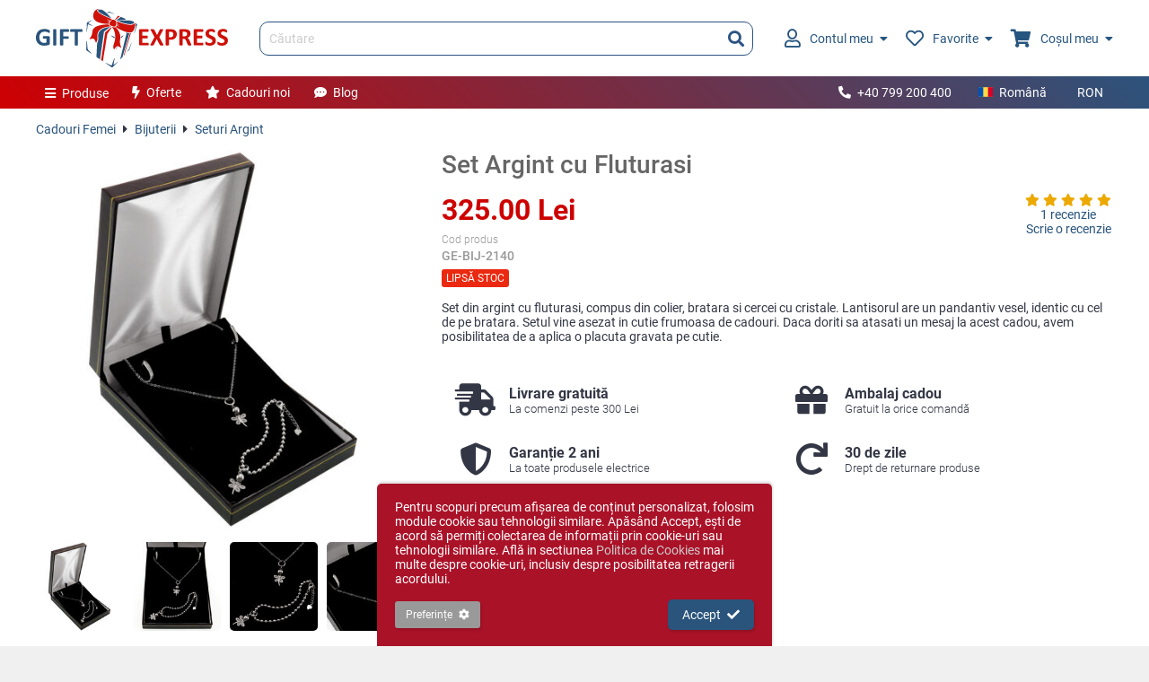

--- FILE ---
content_type: application/javascript; charset=utf-8
request_url: https://www.giftexpress.ro/js/ge.min.js?1749741812
body_size: 17022
content:
function $(el){return typeof el=='string'?document.getElementById(el):el;}
HTMLElement.prototype.hasClass=function(cn){if(typeof(this.className)=='undefined')
return false;var a=this.className.trim().split(' ').map(function(s){return s.trim().toLowerCase();});return a.indexOf(cn.toLowerCase())!=-1;}
HTMLElement.prototype.addClass=function(cn){if(typeof(this.className)=='undefined')
return false;var a=this.className.trim().split(' ').map(function(s){return s.trim();});if(a.indexOf(cn.toLowerCase())!=-1)
return;a.push(cn);this.className=a.join(' ').trim();}
HTMLElement.prototype.removeClass=function(cn){if(typeof(this.className)=='undefined')
return false;var a=this.className.trim().split(' ').map(function(s){return s.trim().toLowerCase();});var idx=a.indexOf(cn.toLowerCase());if(idx!=-1)
a.splice(idx,1);this.className=a.join(' ').trim();}
HTMLElement.prototype.toggleClass=function(cn){this.hasClass(cn)?this.removeClass(cn):this.addClass(cn);}
var ico_map={err:'fa fa-exclamation-triangle',load:'fa fa-cog fa-spin',ok:'fa fa-check'}
HTMLElement.prototype.setIcon=function(c){var ico=this.getElementsByTagName('i')[0],a=ico.className.split(' '),cn='';for(var i=0;i<a.length;i++){if(a[i].indexOf('fa')==-1)
cn+=a[i]+' ';}
ico.className=cn+(ico_map[c]?ico_map[c]:c);}
function getCookie(name){var match=document.cookie.match(new RegExp('(^| )'+name+'=([^;]+)'));if(match)return match[2];}
function isElementVisible(el){var rect=el.getBoundingClientRect(),vWidth=window.innerWidth||document.documentElement.clientWidth,vHeight=window.innerHeight||document.documentElement.clientHeight,efp=function(x,y){return document.elementFromPoint(x,y)};if(rect.right<0||rect.bottom<0||rect.left>vWidth||rect.top>vHeight)
return false;return true;}
function alen(o){var c=0;for(k in o)
c++;return c;}
var _ac={hideables:{},init:function(el,opt){if(el.acel)
return false;var opt=opt||{};if(typeof(opt.min)=='undefined')
opt.min=2;if(typeof(opt.autosel)=='undefined')
opt.autosel=true;if(!el.getAttribute('autocomplete'))
el.autocomplete='nope';el.acel=document.createElement('div');el.acel.el=el;el.acel.style.zIndex=200;el.acel.style.position='absolute';el.acel.style.left=el.offsetLeft+'px';el.acel.style.top=(el.offsetTop+el.clientHeight)+'px';el.acel.style.width=el.clientWidth+'px';el.acel.className='hide';el.parentElement.appendChild(el.acel);el.x=false;el.acopt=opt;el.onfocus=function(){this.select();this.acel.style.top=(this.offsetTop+this.clientHeight)+'px';this.acel.style.width=this.clientWidth+'px';this.acel.className='';this.oninput=_ac.go.bind(this);this.onkeydown=_ac.kh.bind(this);_ac.go.bind(this)();}
el.onblur=window.setTimeout.bind(window,_ac.deInit.bind(el),300);el.form.addEventListener('submit',this.deInit.bind(el));},onblur:function(e){this.acel.className='hide';},deInit:function(){this.acel.className='hide';this.blur();return false;},getfld:function(fld){if(dsrc=fld.getAttribute('dsrc'))
return dsrc;var n=fld.name;return n;},go:function(){var v=this.value.trim();if(v.length>=this.acopt.min){if(this.x)
this.x.abort();var url='/req/'+_ac.getfld(this)+'/ac.php';var p=this.acopt.pf?this.acopt.pf.bind(this)():('q='+encodeURIComponent(v));this.x=_aj.post(url,p,{o:this},_ac.xhrComp);}else{this.acel.innerHTML='';if(!v.length){if(m_name=this.getAttribute('master'))
this.form[m_name].value=0;}}},xhrComp:function(){this.opt.o.acel.innerHTML=this.responseText;this.opt.o.acel.className='';this.opt.o.seld=-1;if(this.opt.o.acopt.autosel&&this.responseText){var as=this.opt.o.acel.getElementsByTagName('a');if(as.length){this.opt.o.seld=0;as[this.opt.o.seld].className='active';}}},kh:function(e){if(e.code!='ArrowUp'&&e.code!='ArrowDown'&&e.code!='Enter')
return true;var as=this.acel.getElementsByTagName('a');if(e.code=='Enter'){if(this.seld==-1)
return true;if(this.seld>(as.length-1))
return false;this.acel.className='hide';var t=as[this.seld];var fld=t.parentElement.parentElement.el;if(m_name=fld.getAttribute('master')){t.changed=fld.form[m_name].value!=t.getAttribute('eid');fld.form[m_name].value=t.getAttribute('eid');if(t.changed&&fld.form[m_name].onchange)
fld.form[m_name].onchange();}
if(t.getAttribute('nm'))
this.value=t.getAttribute('nm');if(this.acopt.sf)
this.acopt.sf(t);_ac.deInit.bind(this)();return false;}
if(as.length<1)
return true;if(this.seld>(as.length-1))
this.seld=-1;if(this.seld!=-1)
as[this.seld].className='';if(this.seld==-1)
this.seld=0;else if(e.code=='ArrowUp'&&this.seld>0)
this.seld--;else if(e.code=='ArrowDown'&&this.seld<(as.length-1))
this.seld++;as[this.seld].className='active';return false;},sel:function(t){var fld=t.parentElement.parentElement.el;t.changed=false;if(m_name=fld.getAttribute('master')){t.changed=fld.form[m_name].value!=t.getAttribute('eid');fld.form[m_name].value=t.getAttribute('eid');if(t.changed&&fld.form[m_name].onchange)
fld.form[m_name].onchange();}
if(t.getAttribute('nm'))
fld.value=t.getAttribute('nm');if(fld.acopt.sf)
fld.acopt.sf(t);_ac.deInit.bind(fld)();return false;}}
var _aj={postUpd:function(el,u,p,opt,ol){var opt=opt||{};var el=typeof(el)=='string'?$(el):el;var ol=ol||function(){};var x=new XMLHttpRequest();x.open('POST',u,true);x.setRequestHeader('Content-type','application/x-www-form-urlencoded');x.opt=opt;x.el=el;x.ol=ol;x.onload=function(){var ret=_aj.handleReq(this.responseText,x);if(ret)
return false;if(this.el)
this.el.innerHTML=this.responseText;this.ol();}
x.send(p);return x;},post:function(u,p,opt,ol){var opt=opt||{};var x=new XMLHttpRequest();x.open('POST',u,true);if(typeof(p)=='string')
x.setRequestHeader('Content-type','application/x-www-form-urlencoded');x.opt=opt;x.ol=ol;x.u=u;x.p=p;x.onload=function(){var ret=_aj.handleReq(this.responseText,x);if(ret)
return false;this.ol();}
if(opt.onprogress)
x.upload.onprogress=opt.onprogress;x.send(p);return x;},handleReq:function(t,x){var msg='';if(t.indexOf(' ')!=-1)
msg=t.substr(t.indexOf(' '));if(t.substr(0,3)=='ERR'){alert('Eroare: '+msg);return true;}
if(t.substr(0,3)=='ACC'){alert('Accesul interzis: '+msg);return true;}}}
var _bcart={init:function(){if(!$('bcart'))
return false;this.f=$('bcart').parentElement;this.e=JSON.parse($('ea').innerHTML);_prod.pers.pa=this;this.list();},list:function(){if(!$('bcart'))
return false;_aj.postUpd('bcart','/req/cart/big.php','',{},function(){var f=$('cpfrm');if(f){_f.addTrim(f);f.onsubmit=_bcart.cps.bind(_bcart,f);_bcart.initQtyH(this.el);}});},initQtyH:function(p){var a=p.getElementsByTagName('input');for(var i=0;i<a.length;i++){if(a[i].type!='number')
continue;a[i].onchange=_bcart.qch.bind(_bcart,a[i]);}},qch:function(fld){_aj.post('/req/cart/qty.php','eid='+fld.getAttribute('eid')+'&qty='+fld.value,{},function(){try{var a=JSON.parse(this.responseText);_bcart.list();}catch(e){console.log(e);}});},cpv:function(f){_f.ce(f);if(!(x=f.coupon).value.length)
_f.p=_f.e(f,x,this.e[x.name]);return _f.p;},cps:function(f){if(!this.cpv(f))
return false;f.btn1.setIcon('load');_aj.post('/req/cart/add_coupon.php',_f.gfd(f),{f:f},function(){try{var a=JSON.parse(this.responseText);if(!a.ea.length){this.opt.f.btn1.setIcon('ok');_bcart.list();}else{this.opt.f.btn1.setIcon('err');for(var i=0;i<a.ea.length;i++){_f.p=_f.e(this.opt.f,a.ea[i][0],_bcart.e[a.ea[i][1]]);}}}catch(e){this.opt.f.btn1.setIcon('err');console.log(e);}});return false;},del_cp:function(t){t.setIcon('load');_aj.post('/req/cart/del_coupon.php','',{t:t},function(){try{var a=JSON.parse(this.responseText);this.opt.t.setIcon('ok');_bcart.list();}catch(e){this.opt.t.setIcon('err');console.log(e);}});return false;},move:function(t){var eid=t.getAttribute('eid');t.setIcon('load');_aj.post('/req/cart/move.php','eid='+eid,{t:t},function(){try{var a=JSON.parse(this.responseText);this.opt.t.setIcon('ok');_bcart.list();_sfav.list();}catch(e){this.opt.t.setIcon('err');console.log(e)}});return false;}}
var _cart={del:function(t){var eid=t.getAttribute('eid');t.setIcon('load');_aj.post('/req/cart/del.php','eid='+eid,{t:t},function(){try{var a=JSON.parse(this.responseText);this.opt.t.setIcon('ok');_bcart.list();_scart.list();_cart.track_dc(a.track);}catch(e){this.opt.t.setIcon('err');console.log(e)}});return false;},track_dc:function(td){try{window.dataLayer=window.dataLayer||[];window.dataLayer.push({'ecommerce':null});window.dataLayer.push(td.gg);}catch(e){console.log('track removed from cart exception');console.log(e);}}}
_cat={init:function(){this.hd=$('cd_hld');if(!this.hd)
return;if(this.hd.children[0].scrollHeight<=(this.hd.children[0].clientHeight+16)){this.hd.addClass('cd_active');this.hd.getElementsByTagName('a')[1].addClass('hide');}else if(this.hd.children[0].scrollHeight>this.hd.children[0].clientHeight){this.hd.getElementsByTagName('a')[0].removeClass('hide');}
this.track();},track:function(){try{var te=$('cat_track');if(te){var td=JSON.parse(te.innerHTML);window.dataLayer=window.dataLayer||[];window.dataLayer.push({'ecommerce':null});window.dataLayer.push(td.gg);if(typeof fbq!='undefined')
fbq('track','ViewContent',td.fb);}}catch(e){console.log('Cat tracking exception');console.log(e);}}}
var _f={p:1,findEE:function(f,n){var a=f.getElementsByTagName('div');for(var i=0;i<a.length;i++){if((a[i].hasClass('err')||a[i].hasClass('errc')||a[i].hasClass('msgc'))&&a[i].getAttribute('assoc')==n)
return a[i];}
return false;},e:function(f,e,t){var n=typeof(e)=='string'?e:e.name;var a=this.findEE(f,n);if(!a&&f[n]){var a=document.createElement('div');a.setAttribute('assoc',n);a.className='err hide';f[n].parentElement.appendChild(a);}
if(a){t?a.removeClass('hide'):a.addClass('hide');a.innerHTML=t;}else{alert(t);}
if(f[n]&&f[n].addClass)
t?f[n].addClass('errf'):f[n].removeClass('errf');if(this.p){try{if(f[n]&&!f[n].acel&&f[n].focus)
f[n].focus();var fel=false;if((!f[n]||!f[n].focus)&&(fel=$('f_'+n))){var y=fel.offsetTop;if(document.body.getAttribute('mob'))
y-=50;window.scrollTo(0,y-10);}}catch(e){console.log('Focus error');console.log(e);};}
return false;},ce:function(f){this.p=1;var a=f.getElementsByTagName('div');for(var i=0;i<a.length;i++){if(a[i].hasClass('err')||a[i].hasClass('errc')||a[i].hasClass('errc2')||a[i].hasClass('msgc')){a[i].addClass('hide');a[i].innerHTML='';}}
var a=this.gfe(f);for(var i=0;i<a.length;i++){a[i].removeClass('errf');}},cf:function(f){var b=this.gfe(f);for(var i=0;i<b.length;i++)
if(b[i].type.toUpperCase()!='RADIO'&&b[i].type.toUpperCase()!='BUTTON')
b[i].value='';},valEmail:function(s){return /^[a-zA-Z0-9]([\w\.-]*[a-zA-Z0-9])?@[a-zA-Z0-9][\w\.-]*[a-zA-Z0-9]\.[a-zA-Z][a-zA-Z\.]*[a-zA-Z]$/.test(s);},valPhone:function(s){return(s.length>=10)&&/^\+?[0-9\ \-\.]+$/.test(s);},valUser:function(s){return /^[a-zA-Z0-9]+$/.test(s);},addTrim:function(pa){var b=pa.getElementsByTagName('textarea');for(var i=0;i<b.length;i++)
b[i].onblur=function(){this.value=this.value.trim();}
var b=pa.getElementsByTagName('input');for(var i=0;i<b.length;i++)
if(b[i].type.toLowerCase()=='text')
b[i].onblur=function(){this.value=this.value.trim();}},gfe:function(f){var ret=[];var e=f.getElementsByTagName('input');for(var i=0;i<e.length;i++)
if(e[i].type.toLowerCase()!='submit')
ret.push(e[i]);var e=f.getElementsByTagName('textarea');for(var i=0;i<e.length;i++)
ret.push(e[i]);var e=f.getElementsByTagName('select');for(var i=0;i<e.length;i++)
ret.push(e[i]);return ret;},gfd:function(f){var s='';var e=this.gfe(f);for(var i=0;i<e.length;i++)
if((e[i].tagName.toLowerCase()=='input'&&(e[i].type=='text'||e[i].type=='password'||e[i].type=='hidden'||e[i].type=='date'||e[i].type=='time'||e[i].type=='email'||e[i].type=='tel'||e[i].type=='number'))||e[i].tagName.toLowerCase()=='textarea'||(e[i].tagName.toLowerCase()=='select'&&!e[i].multiple))
s+='&'+encodeURIComponent(e[i].name)+'='+encodeURIComponent(e[i].value);else if(e[i].tagName.toLowerCase()=='select'&&e[i].multiple){for(var j=0;j<e[i].options.length;j++)
if(e[i].options[j].selected)
s+='&'+encodeURIComponent(e[i].name)+'='+encodeURIComponent(e[i].options[j].value);}
else if(e[i].tagName.toLowerCase()=='input'&&e[i].type=='checkbox')
s+='&'+encodeURI(e[i].name).replace(/&/g,'%26')+'='+(e[i].checked?1:0);else if(e[i].tagName.toLowerCase()=='input'&&e[i].type=='radio'&&e[i].checked)
s+='&'+encodeURI(e[i].name).replace(/&/g,'%26')+'='+encodeURIComponent(e[i].value);return s.substr(1);},gfa:function(f){var a={};var e=this.gfe(f);for(var i=0;i<e.length;i++)
if((e[i].tagName.toLowerCase()=='input'&&(e[i].type=='text'||e[i].type=='password'||e[i].type=='hidden'||e[i].type=='date'||e[i].type=='time'||e[i].type=='email'||e[i].type=='tel'||e[i].type=='number'))||e[i].tagName.toLowerCase()=='textarea'||(e[i].tagName.toLowerCase()=='select'&&!e[i].multiple))
a[e[i].name]=e[i].value;else if(e[i].tagName.toLowerCase()=='select'&&e[i].multiple){for(var j=0;j<e[i].options.length;j++)
if(e[i].options[j].selected)
a[e[i].name]=e[i].options[j].value;}
else if(e[i].tagName.toLowerCase()=='input'&&e[i].type=='checkbox')
a[e[i].name]=e[i].checked?1:0;else if(e[i].tagName.toLowerCase()=='input'&&e[i].type=='radio'&&e[i].checked)
a[e[i].name]=e[i].value;return a;},postData:function(a){var s='';for(var k in a)
s+='&'+encodeURIComponent(k)+'='+encodeURIComponent(a[k]);return s.substr(1);},taSize:function(pa){if(pa.tagName=='TEXTAREA')
var b=[pa];else
var b=pa.getElementsByTagName('textarea');for(var i=0;i<b.length;i++){if(b[i].scrollHeight>b[i].clientHeight)
b[i].style.height=(b[i].scrollHeight+2)+'px';}},findForm:function(t){var f=t;while(f.tagName.toLowerCase()!='form')
f=f.parentElement;return f;},fldFlenInit:function(fld){if(fld.flenEl)
return false;fld.flenEl=document.createElement('span');fld.flenEl.className='f_len';fld.flenEl.innerHTML=fld.value.length;fld.parentElement.appendChild(fld.flenEl);fld.addEventListener('input',_f.flenUpdate.bind(fld));},flenUpdate:function(ev){this.flenEl.innerHTML=this.value.trim().length;}}
var _fav={add:function(t){var eid=t.getAttribute('eid');t.setIcon('load');_aj.post('/req/fav/add.php','eid='+eid,{t:t},function(){try{var a=JSON.parse(this.responseText);this.opt.t.setIcon('ok');_sfav.list();}catch(e){this.opt.t.setIcon('err');console.log(e)}});},toggle:function(t){var eid=t.getAttribute('eid');t.setIcon('load');_aj.post('/req/fav/toggle.php','eid='+eid,{t:t,eid:eid},function(){try{var a=JSON.parse(this.responseText);this.opt.t.setIcon('ok');_sfav.list();var bf=$('bf_'+this.opt.eid);if(bf){var ico=bf.getElementsByTagName('i')[0],span=bf.getElementsByTagName('span')[0];if(a.eid){ico.className='fa fa-heart';span.innerHTML=a.t;}else{ico.className='far fa-heart';span.innerHTML=a.t;}}}catch(e){this.opt.t.setIcon('err');console.log(e)}});return false;},share:function(t){_aj.postUpd('reql1','/req/fav/share.php','',{},function(){var f=this.el.getElementsByTagName('form')[0];f.link.select();f.onsubmit=function(){return false;};});}}
var _hs={cutoff:3,x:false,q:false,sel:-1,lis:[],init:function(){this.f=$('hs');if(!this.f)
return;this.c=$('hsac');this.qe=this.f.q;this.qe.onfocus=this.focus.bind(this);this.qe.onblur=this.blur.bind(this);this.qe.onkeyup=this.type.bind(this);this.qe.onkeydown=this.move.bind(this);},focus:function(){this.type();},blur:function(e){window.setTimeout(function(){_hs.f.removeClass('active');},200);},type:function(){if(this.qe.value.trim().length==0||this.qe.value.trim().length>=this.cutoff)
this.go();else
this.f.removeClass('active');},move:function(e){if(e.key!='ArrowUp'&&e.key!='ArrowDown'&&e.key!='Enter')
return;if(e.key=='ArrowUp'){if(this.lis[this.sel])
this.lis[this.sel].removeClass('active');if(this.sel<1){this.sel=-1;return false;}
this.sel--;this.lis[this.sel].addClass('active');return false;}else if(e.key=='ArrowDown'){if(this.lis[this.sel])
this.lis[this.sel].removeClass('active');if(this.sel>this.lis.length-2){this.sel=-1;return false;}
this.sel++;this.lis[this.sel].addClass('active');return false;}else if(e.key=='Enter'){if(!this.lis[this.sel])
return true;var a=this.lis[this.sel].getElementsByTagName('a');if(a[0]&&a[0].href){document.location.href=a[0];return false;}}},go:function(){if(this.q===this.qe.value.trim()){this.f.addClass('active');return false;}
this.q=this.qe.value.trim();if(this.x)
this.x.abort();if(this.qe.value.trim().length==0){var url='/req/search/sug.php';var pd='';}
else{var url='/req/search/ac.php';var pd='q='+encodeURIComponent(this.qe.value.trim());}
this.x=_aj.postUpd(this.c,url,pd,{},this.ol);},ol:function(){_hs.f.addClass('active');_hs.sel=-1;_hs.lis=this.el.getElementsByTagName('li');}}
var _ge={cid:190,autohide:[],init:function(){this.ana_init();document.addEventListener('click',this.mh.bind(this));document.addEventListener('keydown',this.kh.bind(this));document.addEventListener('scroll',this.sh.bind(this));_hs.init();window.slider=slider;var sl1=new slider($('sl1'),1);window.pslider=pslider;var sl2=new pslider($('sl2'));var sl3=new pslider($('sl3'));_pl.init();_cat.init();_prod.init();_scart.init();_bcart.init();_sfav.init();_nl.init();if(el=$('clayer')){var a=el.getElementsByTagName('a');var b=a[a.length-1];}
if(el=$('nav1')){try{var ul=el.getElementsByTagName('ul')[0];var li=ul.getElementsByTagName('li');for(var i=0;i<li.length;i++){if(li[i].hasClass('active')){var s=li[i].getElementsByTagName('ul')[0];s.style.maxHeight=s.scrollHeight+'px';this.activepm=li[i];break;}}}catch(e){console.log('Error trying to determine forced_active nav element')
console.log(e);}}},accept_cookies:function(t){$('clayer').innerHTML='';var d=new Date();d.setTime(d.getTime()+(120*24*60*60*1000));document.cookie='cookie_notify=1;expires='+d.toUTCString()+';path=/';document.cookie='ana_cookies=1;expires='+d.toUTCString()+';path=/';try{gtag('consent','update',{'ad_user_data':'granted','ad_personalization':'granted','ad_storage':'granted','analytics_storage':'granted'});}catch(e){console.log('Gtag consent management error');console.log(e);}
return false;},ana_init:function(){window.dataLayer=window.dataLayer||[];window.gtag=function(){dataLayer.push(arguments);}
gtag('js',new Date());gtag('consent','default',{'ad_storage':'granted','ad_user_data':'granted','ad_personalization':'granted','analytics_storage':'granted'});if(getCookie('ana_cookies')==='1'){gtag('consent','update',{'ad_user_data':'granted','ad_personalization':'granted','ad_storage':'granted','analytics_storage':'granted'});}
if(document.body.getAttribute('live')=='1'){gtag('config','G-SBNNJ994Y5');gtag('config','AW-1019139224',{'allow_enhanced_conversions':true});}else{}
try{var tj=$('track_json');if(tj){var td=JSON.parse(tj.innerHTML);if(document.body.getAttribute('live')=='1'){gtag('event','conversion',td.aw);}
window.dataLayer=window.dataLayer||[];window.dataLayer.push({'ecommerce':null});window.dataLayer.push(td.ap);}}catch(e){console.log('AW + GGA conversion tracking exception');console.log(e);}
try{var tj=$('search_track');if(tj){var td=JSON.parse(tj.innerHTML);window.dataLayer=window.dataLayer||[];window.dataLayer.push({'ecommerce':null});window.dataLayer.push(td.gg);}}catch(e){console.log('AW + GGA conversion tracking exception');console.log(e);}
if(getCookie('ana_cookies')==='0')
return false;if(document.body.getAttribute('live')=='1'){try{var td=null,fbqp={};var tj=$('track_json');if(tj)
var td=JSON.parse(tj.innerHTML);if(td&&td.fbqp){fbqp=td.fbqp;}!function(f,b,e,v,n,t,s){if(f.fbq)return;n=f.fbq=function(){n.callMethod?n.callMethod.apply(n,arguments):n.queue.push(arguments)};if(!f._fbq)f._fbq=n;n.push=n;n.loaded=!0;n.version='2.0';n.queue=[];t=b.createElement(e);t.async=!0;t.src=v;s=b.getElementsByTagName(e)[0];s.parentNode.insertBefore(t,s)}(window,document,'script','https://connect.facebook.net/en_US/fbevents.js');fbq('init','537863083293468',fbqp);fbq('track','PageView');var tj=$('track_json');if(td){fbq('track','Purchase',td.fb);}}catch(e){console.log('FBQ threw an error');console.log(e);}
try{(function(c,l,a,r,i,t,y){c[a]=c[a]||function(){(c[a].q=c[a].q||[]).push(arguments)};t=l.createElement(r);t.async=1;t.src="https://www.clarity.ms/tag/"+i;y=l.getElementsByTagName(r)[0];y.parentNode.insertBefore(t,y);})(window,document,"clarity","script","ccruwskyoq");}catch(e){console.log('Clarity threw an error');console.log(e);}}},close_notify:function(t){var d=new Date(),ts=Math.round(d.getTime()/ 1000);d.setTime(d.getTime()+(120*24*60*60*1000));document.cookie='notify_seen='+ts+';expires='+d.toUTCString()+';path=/';var el=t.parentElement.parentElement;el.parentElement.removeChild(el);return false;},mh:function(e){var t=e.target;var act=t.getAttribute('act');if(!act&&t.parentElement){t=t.parentElement;act=t.getAttribute('act');if(!act&&t.parentElement){t=t.parentElement;act=t.getAttribute('act');}}
if(this.autohide.length){for(var i=0;i<this.autohide.length;i++){if(this.autohide[i].hasClass('active')&&t!=this.autohide[i])
this.toggle(this.autohide[i]);}
this.autohide=[];}
var ret=false;if(!act)
return;if(act=='acsel'){e.preventDefault();return _ac.sel(t);}
var a=act.split('.');if(a.length==1&&this[act])
ret=this[act](t);else if(a.length==2&&window[a[0]][a[1]])
ret=window[a[0]][a[1]](t);else if(a.length==3&&window[a[0]][a[1]][a[2]])
ret=window[a[0]][a[1]][a[2]](t);if(t.tagName.toLowerCase()!='input'||(t.type.toLowerCase()!='checkbox'&&t.type.toLowerCase()!='radio'))
e.preventDefault();return ret;},md:function(e){var t=e.target;var act=t.getAttribute('act');if(!act&&t.parentElement){t=t.parentElement;act=t.getAttribute('act');}
if(!act)
return;if(act=='acsel')
return _ac.sel(t);},kh:function(e){if(e.key=='Escape'&&_hs.f.hasClass('active')){_hs.f.removeClass('active');_hs.qe.blur();return false;}else if(e.key=='ArrowLeft'&&(bi=$('big_img'))){_prod.md.zp();return false;}else if(e.key=='ArrowRight'&&(bi=$('big_img'))){_prod.md.zn();return false;}else if(e.key=='Escape'){for(var i=5;i>=0;i--){var rl=$('reql'+i);if(!rl)
continue;if(!rl.innerHTML)
continue;return _ui.close(rl);}}},sh:function(e){},toggle:function(t){var tgt=$(t.getAttribute('tid'));var tc=t.getAttribute('tc')||'active';tgt.toggleClass(tc);t.toggleClass('active');if(t.getAttribute('autohide')&&t.hasClass('active'))
this.autohide.push(t);if(t.getAttribute('autohide')&&!t.hasClass('active')){for(var i=0;i<this.autohide.length;i++){if(this.autohide[i]==t){this.autohide.splice(i,1);i--;}}}
return false;},lsw:function(t){if(el=$('lsw'))
el.removeClass('active');_aj.post('/req/sess/lsw.php','eid='+t.getAttribute('eid'),{go:t.href},function(){document.location.href=this.opt.go;});},csw:function(t){if(c=$('csw'))
c.removeClass('active');_aj.post('/req/sess/csw.php','eid='+t.getAttribute('eid'),{},function(){var h=document.location.href;if(h.indexOf('min_price')!==-1||h.indexOf('max_price')!==-1)
h=h.replace(/min_price=\d+/,'').replace(/max_price=\d+/,'').replace(/\?&&/,'?');if(h==document.location.href)
document.location.reload();else
document.location.href=h;});return false;},tgnav1:function(t){var c=$('nav1');_ui.sset(c.hasClass('active'));c.toggleClass('active');return false;},activepm:false,tgsm:function(t){var p=t.parentElement.parentElement;var s=p.getElementsByTagName('ul')[0];if(p.hasClass('active')){this.activepm=false;s.style.maxHeight='0';p.removeClass('active');}else{if(this.activepm&&this.activepm!=p){var s2=this.activepm.getElementsByTagName('ul')[0];s2.style.maxHeight='0';this.activepm.removeClass('active');var a=this.activepm.getElementsByTagName('a');for(var j=0;j<a.length;j++)
a[j].removeClass('active');}
this.activepm=p;s.style.maxHeight=s.scrollHeight+'px';p.addClass('active');}
return false;},tgs:function(t){var c=$('search_box');_ui.sset(c.hasClass('active'));c.toggleClass('active');if(c.hasClass('active')){_hs.f.q.focus();}
return false;},hsclose:function(t){if(_hs.f.q.value.length){_hs.f.q.value='';_hs.f.q.focus();}else{this.tgs();}}}
var _nl={init:function(){this.f=$('nl');if(!this.f)
return;this.f.onsubmit=this.s.bind(this,this.f);this.e=JSON.parse($('ea_nl').innerHTML);},v:function(f){_f.ce(f);return _f.p;},s:function(f){if(!this.v(f))
return false;f.btn1.disabled=true;f.btn1.setIcon('load');_aj.post('/req/nl/sub.php',_f.gfd(f),{f:f},function(){try{var a=JSON.parse(this.responseText);if(!a.ea.length){this.opt.f.btn1.setIcon('ok');_f.cf(this.opt.f);}else{this.opt.f.btn1.setIcon('err');this.opt.f.btn1.disabled=false;for(var i=0;i<a.ea.length;i++){_f.p=_f.e(this.opt.f,a.ea[i][0],_nl.e[a.ea[i][1]]);}}}catch(e){this.opt.f.btn1.setIcon('err');this.opt.f.btn1.disabled=false;console.log(e)}});return false;}}
var _pl={p:{},init:function(){if(!(el=$('plp')))
return;this.p=JSON.parse(el.innerHTML);this.pff=$('price_f');if(this.pff){this.pff.onsubmit=_pl.price_f.bind(_pl,this.pff);this.pff.min_p_r.onchange=_pl.sl_ch.bind(_pl,this.pff);this.pff.max_p_r.onchange=_pl.sl_ch.bind(_pl,this.pff);this.pff.min_p_r.oninput=_pl.sl_sl.bind(_pl,this.pff.min_p_r);this.pff.max_p_r.oninput=_pl.sl_sl.bind(_pl,this.pff.max_p_r);}},sort:function(t){var ul=t.parentElement.parentElement,as=ul.getElementsByTagName('a');for(var i=0;i<as.length;i++)
as[i].removeClass('active');var a1=t.parentElement.parentElement.parentElement.getElementsByTagName('a')[0];a1.getElementsByTagName('span')[0].innerHTML=t.innerHTML;t.addClass('active');this.p.pg=1;this.p.sopt=t.getAttribute('sopt');this.seturl();this.list();return false;},rating:function(t){if(t.hasClass('active')){t.removeClass('active');delete this.p.rating;}else{var c=t.parentElement,as=c.getElementsByTagName('a');for(var i=0;i<as.length;i++){as[i].removeClass('active');}
t.addClass('active');this.p.rating=parseInt(t.getAttribute('r'));}
this.p.pg=1;this.seturl();this.list();return false;},price:function(t){if(t.hasClass('active')){t.removeClass('active');delete this.p.min_price;delete this.p.max_price;this.pff.min_price.value='';this.pff.max_price.value='';this.pff.min_p_r.value=0;this.pff.max_p_r.value=100;}else{var c=t.parentElement,as=c.getElementsByTagName('a');for(var i=0;i<as.length;i++){as[i].removeClass('active');}
t.addClass('active');if(t.getAttribute('min_price')||t.getAttribute('max_price')){this.p.min_price=parseInt(t.getAttribute('min_price'));this.p.max_price=parseInt(t.getAttribute('max_price'));this.pff.min_price.value='';this.pff.max_price.value='';this.pff.min_p_r.value=0;this.pff.max_p_r.value=100;}else{this.pff.min_price.focus();}}
this.p.pg=1;this.seturl();this.list();return false;},price_f:function(f){var min_price=parseInt(f.min_price.value)||0;var max_price=parseInt(f.max_price.value)||0;if(min_price>0&&max_price>0&&max_price<min_price){f.max_price.value=min_price;f.min_price.value=max_price;var min_price=parseInt(f.min_price.value);var max_price=parseInt(f.max_price.value);}
this.p.min_price=min_price;this.p.max_price=max_price;this.pff.min_p_r.value=Math.round(min_price / 10);this.pff.max_p_r.value=max_price>0?Math.round(max_price / 10):100;this.p.pg=1;this.seturl();this.list();return false;},sl_sl:function(fld){var tresh=8;if(fld.name=='min_p_r'){fld.form.min_price.value=fld.value*10;if(parseInt(fld.value)>100-tresh){fld.value=100-tresh;fld.form.min_price.value=(100-tresh)*10;return false;}else if(parseInt(fld.value)>parseInt(fld.form.max_p_r.value)-tresh){fld.form.max_p_r.value=parseInt(fld.value)+tresh;fld.form.max_price.value=fld.form.max_p_r.value*10;}}
if(fld.name=='max_p_r'){fld.form.max_price.value=fld.value*10;if(parseInt(fld.value)<tresh){fld.value=tresh;fld.form.max_price.value=tresh*10;return false;}else if(parseInt(fld.value)<parseInt(fld.form.min_p_r.value)+tresh){fld.form.min_p_r.value=parseInt(fld.value)-tresh;fld.form.min_price.value=fld.form.min_p_r.value*10;}}},sl_ch:function(f){this.p.min_price=f.min_price.value=f.min_p_r.value*10;this.p.max_price=f.max_price.value=f.max_p_r.value*10;this.p.pg=1;this.seturl();this.list();},stock:function(t){if(t.hasClass('active')){t.removeClass('active');delete this.p.stock;}else{t.addClass('active');this.p.stock=t.getAttribute('stock');}
this.p.pg=1;this.seturl();this.list();return false;},pg:function(t){this.p.pg=t.getAttribute('pg');this.seturl();this.list();window.scrollTo(0,0);if(c=$('sb_flt'))
c.addClass('hide');return false;},get_query:function(p){var p=p||{};p.mode=p.mode||'';var add_p=[];if(p.mode=='req')
add_p.push('base='+this.p.base);if(p.mode=='req'&&this.p.cat_id)
add_p.push('cat_id='+this.p.cat_id);if(p.mode=='req'&&this.p.offers)
add_p.push('offers='+this.p.offers);if(p.mode=='req'&&this.p.new)
add_p.push('new='+this.p.new);if(p.mode=='req'&&this.p.favs)
add_p.push('favs='+this.p.favs);if(p.mode=='req'&&this.p.fav_list_token)
add_p.push('fav_list_token='+this.p.fav_list_token);if(this.p.q){add_p.push('q='+encodeURIComponent(this.p.q).replace(/%20/g,"+"));}
if(p.mode=='req'&&this.p.force_fp)
add_p.push('force_fp=1');if(p.mode=='req'&&this.p.per_page)
add_p.push('per_page='+this.p.per_page);if(this.p.rating>0)
add_p.push('rating='+this.p.rating);if(this.p.min_price>0)
add_p.push('min_price='+this.p.min_price);if(this.p.max_price>0)
add_p.push('max_price='+this.p.max_price);if(this.p.stock)
add_p.push('stock='+this.p.stock);if(this.p.sopt!='')
add_p.push('sopt='+this.p.sopt);if(this.p.pg>1||this.p.force_fp)
add_p.push('pg='+this.p.pg);return add_p.join('&');},geturl:function(){var url=this.p.base;var q=this.get_query();if(q)
url+='?'+q;return url;},seturl:function(){var url=this.geturl();history.pushState({},document.title,url);},list:function(){_aj.postUpd('pl','/req/pl/list.php',this.get_query({mode:'req'}),{},function(){_sfav.setfavs();});},rlst:function(t){var c=$('reviews');var cnt=t.getAttribute('cnt')||9;_aj.postUpd(c,'/req/review/list_c.php','eid='+t.getAttribute('eid')+'&start='+t.getAttribute('start')+'&cnt='+cnt,{offsetTop:c.offsetTop-52},function(){window.scrollTo(0,this.opt.offsetTop);});return false;},tgf:function(t){var c=$('sb_flt');if(c.hasClass('hide')){c.removeClass('hide');}else{c.addClass('hide');}
return false;}}
var _prod={p:{},model_id:[],init:function(t){var el=$('pp');if(!el)
return false;this.p=JSON.parse(el.innerHTML);for(var apk=0;apk<this.p.ap.length;apk++){if(this.p.ap[apk].def_model_id)
this.model_id[apk]=this.p.ap[apk].def_model_id;}
this.f=$('pac');this.md.pa=this;this.md.init();this.attr.pa=this;this.attr.init();this.pers.pa=this;this.pers.init();this.pers_md.pa=this;this.pers_md.init();this.setModelColors();if(!this.f)
return false;this.f.onsubmit=this.ac.bind(this,this.f);this.f.qty.onchange=this.updateInfo.bind(this);this.track();},track:function(){_aj.post('/req/prod/hit.php','eid='+this.p.id,{},function(){});try{var te=$('track');if(te){var td=JSON.parse(te.innerHTML);window.dataLayer=window.dataLayer||[];window.dataLayer.push({'ecommerce':null});window.dataLayer.push(td.gg);if(typeof fbq!='undefined')
fbq('track','ViewContent',td.fb);}}catch(e){console.log('Prod tracking exception');console.log(e);}},setModelColors:function(){for(var apk=0;apk<this.p.ap.length;apk++){var ml=this.p.ap[apk].models;for(var i=0;i<ml.length;i++){if(!ml[i].color)
continue;var mbtn=$('mbtn_'+ml[i].id);if(!mbtn)
continue;var img=mbtn.getElementsByTagName('img');if(img.length)
continue;mbtn.style.background=ml[i].color;if(ml[i].tcolor)
mbtn.addClass('darkbg');}}},price:function(p,curr){if(curr!==false&&!curr)
curr=this.p.curr;if(curr=='Ft.')
var p=Math.round(p);else
var p=Math.round(p*100)/ 100;var p=p+'';var a=p.split('.');if(a.length<2)
a[1]=0;a[1]=''+a[1];if(a[1].length<2)
a[1]=''+a[1]+'0';a[0]=''+a[0];var b='';for(var i=0;i<a[0].length;i++){var pos=a[0].length-i-1;chr=a[0].charAt(pos);b=chr+b;if((i%3==2)&&pos>0)
b=','+b;}
a[0]=b;if(curr=='Ft.')
var a=[a[0]];var s=a.join('.');if(curr)
s+=' '+curr;return s;},mclk:function(t){var apk=parseInt(t.getAttribute('apk')),mid=parseInt(t.getAttribute('mid')),a=t.parentElement.parentElement.getElementsByTagName('a');for(var i=0;i<a.length;i++){if(parseInt(a[i].getAttribute('mid'))==mid)
a[i].addClass('active');else
a[i].removeClass('active');}
this.model_id[apk]=mid;$('chv_'+apk).addClass('hide');var ml=this.p.ap[apk].models;for(var i=0;i<ml.length;i++){if(ml[i].id==mid)
$('mn_'+apk).innerHTML=ml[i].name;}
this.md.setImg(mid);this.updateInfo();return false;},updateInfo:function(){var all_sel=this.model_id.length==this.p.ap.length;for(var k=0;k<this.p.ap.length;k++){var mid=this.model_id[k];if(!mid)
continue;var ml=this.p.ap[k].models;for(var i=0;i<ml.length;i++){if(ml[i].id==mid){var m=ml[i];var cd=$('pc_'+k);cd.innerHTML=m.code;break;}}}
var pp=$('prod_price'),ss=$('prod_ss');if(!all_sel){pp.innerHTML=_prod.price(this.p.price+this.pers.price);if(this.p.o_price>this.p.price)
pp.innerHTML+='<del>'+_prod.price(this.p.o_price+this.pers.price)+'</del>';ss.innerHTML=this.p.stock_status_txt;ss.className='stock_status ss_'+this.p.stock_status;this.f.qty.setAttribute('max',this.p.max_qty);this.f.qty.value=Math.min(parseInt(this.f.qty.value),this.p.max_qty);}else{if(this.p.bcnt>1){var price=0,o_price=0,max_qty=99,stock_status=this.p.stock_status;for(var k=0;k<this.p.ap.length;k++){var mid=this.model_id[k];var ml=this.p.ap[k].models;for(var i=0;i<ml.length;i++){if(ml[i].id==mid){var m=ml[i];max_qty=Math.min(max_qty,m.max_qty);var qty=parseInt(this.f.qty.value);qty=Math.min(qty,max_qty);price+=m.price;o_price+=m.price;var ssh=m.stock_status;if(qty>m.stock)
ssh=m.on_oos;stock_status=Math.min(stock_status,ssh);break;}}}
price=Math.round(price*((100-this.p.b_disc_pct)/ 100)*100)/ 100;pp.innerHTML=_prod.price(price+this.pers.price);pp.innerHTML+='<del>'+_prod.price(o_price+this.pers.price)+'</del>';ss.innerHTML=this.p.ss_opt[stock_status];ss.className='stock_status ss_'+stock_status;this.f.qty.setAttribute('max',max_qty);this.f.qty.value=Math.min(parseInt(this.f.qty.value),max_qty);}else{var mid=this.model_id[0];var ml=this.p.ap[0].models;for(var i=0;i<ml.length;i++){if(ml[i].id==mid){var m=ml[i];pp.innerHTML=_prod.price(m.price+this.pers.price);if(m.o_price>m.price)
pp.innerHTML+='<del>'+_prod.price(m.o_price+this.pers.price)+'</del>';this.f.qty.setAttribute('max',m.max_qty);this.f.qty.value=Math.min(parseInt(this.f.qty.value),m.max_qty);var qty=parseInt(this.f.qty.value)
var ssh=m.stock_status;if(qty>m.stock)
ssh=m.on_oos;ss.innerHTML=this.p.ss_opt[ssh];ss.className='stock_status ss_'+ssh;break;}}}}
return false;},vac:function(f){_f.ce(f);for(var apk=0;apk<this.p.ap.length;apk++){if(this.p.ap[apk].models.length>1&&!Object.keys(this.p.ap[apk].m_attr).length){if((typeof this.model_id[apk]=='undefined')||!this.model_id[apk]){_f.p=_f.e(f,'ap['+apk+'][model_id]',this.p.ea.model_id);}}else if(this.p.ap[apk].models.length>1&&Object.keys(this.p.ap[apk].m_attr).length){for(var aid in this.p.ap[apk].m_attr){if((typeof this.attr.oid[apk]=='undefined')||(typeof this.attr.oid[apk][aid]=='undefined'))
_f.p=_f.e(f,'m_attr_'+apk+'_'+aid,this.p.ap[apk].m_attr[aid].name_c);}}
var pl=this.p.ap[apk].pers;for(var i=0;i<pl.length;i++){var ppid=pl[i].id;var fn1='ap['+apk+'][pers]['+ppid+'][active]';if(f[fn1].checked){if(pl[i].code=='U'){if(!this.pers.perscnt[ppid])
_f.p=_f.e(f,f[fn1],this.p.ea.pers_u);}else{var fn2='ap['+apk+'][pers]['+ppid+'][txt]';if(!f[fn2].value.trim().length)
_f.p=_f.e(f,f[fn2],this.p.ea.perstxt);}}}}
return _f.p;},ac:function(f){if(!this.vac(f))
return false;var p='eid='+this.p.id;for(var apk=0;apk<this.p.ap.length;apk++)
p+='&ap['+apk+'][model_id]='+this.model_id[apk];p+='&'+_f.gfd(f);f.btn1.setIcon('load');_aj.post('/req/cart/add.php',p,{t:f.btn1,f:f},function(){try{var a=JSON.parse(this.responseText);if(!a.ea.length){this.opt.t.setIcon('ok');_prod.addedToCart(a.added);_prod.cf();_scart.list();_prod.track_ac(a.track);}else{this.opt.t.setIcon('err');for(var i=0;i<a.ea.length;i++){_f.p=_f.e(this.opt.f,a.ea[i][0],_prod.p.ea[a.ea[i][1]]);}}}catch(e){this.opt.t.setIcon('err');console.log(e)}});return false;},track_ac:function(td){try{window.dataLayer=window.dataLayer||[];window.dataLayer.push({'ecommerce':null});window.dataLayer.push(td.gg);if(typeof fbq!='undefined')
fbq('track','AddToCart',td.fb);}catch(e){console.log('track added to cart exception');console.log(e);}},addedToCart:function(added){var p='';for(var i=0;i<added.length;i++){p+='&eid[]='+added[i].eid+'&qty[]='+added[i].qty;}
_aj.postUpd('reql1','/req/cart/added.php',p,{},function(){_ui.sset(0);});},cf:function(){this.f.qty.value='1';this.model_id=[];for(var apk=0;apk<this.p.ap.length;apk++){if($('mn_'+apk)){$('mn_'+apk).innerHTML='';$('chv_'+apk).removeClass('hide');}
if(this.p.ap[apk].def_model_id)
this.model_id[apk]=this.p.ap[apk].def_model_id;}
var a=this.f.getElementsByTagName('a');for(var i=0;i<a.length;i++){if(a[i].getAttribute('act')=='_prod.mclk')
a[i].removeClass('active');}
this.attr.cf();this.pers.cf();this.pers.loadSavedPers();this.updateInfo();},qadd:function(t){var eid=t.getAttribute('eid');t.setIcon('load');_aj.post('/req/cart/qadd.php','eid='+eid,{t:t},function(){try{var a=JSON.parse(this.responseText);this.opt.t.setIcon('ok');_prod.addedToCart(a.eids);_scart.list();}catch(e){this.opt.t.setIcon('err');console.log(e)}});return false;},rlst:function(t){var c=$('reviews');_aj.postUpd(c,'/req/review/list_p.php','eid='+t.getAttribute('eid')+'&start='+t.getAttribute('start'),{offsetTop:c.offsetTop-52},function(){window.scrollTo(0,this.opt.offsetTop);});return false;},gorev:function(t){var ra=$('rev_anchor');var y=ra.offsetTop;if(document.body.getAttribute('mob'))
y-=50;window.scrollTo(0,y-10);return false;}}
_prod.attr={oid:[],init:function(){if(!this.pa.f)
return;for(var pid in this.pa.p.models)
this.oid[pid]={};},oclk:function(t){if(!parseInt(t.getAttribute('ena')))
return false;var apk=parseInt(t.getAttribute('apk')),aid=parseInt(t.getAttribute('aid')),oid=parseInt(t.getAttribute('oid')),a=t.parentElement.parentElement.getElementsByTagName('a');for(var i=0;i<a.length;i++){if(parseInt(a[i].getAttribute('oid'))==oid)
a[i].addClass('active');else
a[i].removeClass('active');}
if(!this.oid[apk])
this.oid[apk]=[];this.oid[apk][aid]=oid;$('an_'+apk+'_'+aid).innerHTML=this.pa.p.ap[apk].m_attr[aid].name+': <b>'+this.pa.p.ap[apk].m_attr[aid].opts[oid].name+'</b>';var ml=this.pa.p.ap[apk].models;for(var aid1 in this.pa.p.ap[apk].m_attr){if(aid1==aid)
continue;var av_opts=[];for(var i=0;i<ml.length;i++){if(!ml[i].attr[aid1])
continue;if(ml[i].attr[aid]!=oid)
continue;var oid1=parseInt(ml[i].attr[aid1]);if(av_opts.indexOf(oid1)==-1)
av_opts.push(oid1);}
var ol=this.pa.p.ap[apk].m_attr[aid1].opts;for(var oid1 in ol){var ena=av_opts.indexOf(parseInt(oid1))!=-1;var ob=$('o_'+apk+'_'+oid1);ob.setAttribute('ena',ena?'1':'0');ena?ob.removeClass('disabled'):ob.addClass('disabled');}}
var all_sel=true;for(var aid1 in this.pa.p.ap[apk].m_attr){if(!this.oid[apk][aid1]){all_sel=false;break;}}
if(all_sel){this.pa.model_id[apk]=0;for(var i=0;i<ml.length;i++){var all_match=true;for(var aid1 in ml[i].attr){if(ml[i].attr[aid1]!=this.oid[apk][aid1]){all_match=false;break;}}
if(all_match){this.pa.model_id[apk]=ml[i].id;}}}
this.pa.updateInfo();return false;},cf:function(){for(var pid in this.pa.p.models)
this.oid[pid]={};for(var apk=0;apk<this.pa.p.ap.length;apk++){var al=this.pa.p.ap[apk].m_attr;for(var aid in al){$('an_'+apk+'_'+aid).innerHTML=al[aid].name_c;}}
var a=this.pa.f.getElementsByTagName('a');for(var i=0;i<a.length;i++){if(a[i].getAttribute('act')=='_prod.attr.oclk')
a[i].removeClass('active');}}}
_prod.md={tnk:0,zk:0,mob:0,dots:false,init:function(t){this.md_img=$('md_img');var el=$('prod_tn');if(el){this.mob=0;var a=el.getElementsByTagName('a');for(var i=0;i<a.length;i++){a[i].onmouseover=this.tnover.bind(this,a[i]);}}
this.mdm=$('prod_mdm');if(this.mdm){this.mob=1;var dl=$('mdm_dots');if(dl){this.dots=dl.getElementsByTagName('a');this.mdm.onscroll=this.mdms.bind(this);}}},setImg:function(mid){if(!mid)
return false;for(var i=0;i<this.pa.p.md.length;i++){if(this.pa.p.md[i].model_id==mid){if(!this.mob)
this.tnover(i);else
this.mdot(i);return true;}}
return false;},tnover:function(t){if(typeof t=='number'){k=t;}else{var k=parseInt(t.getAttribute('k'));}
if(!this.pa.p.md[k])
return;if(this.tnk==k)
return;if(this.pa.p.md[k].t==1){src=this.pa.p.md[k][4];var iml=this.md_img.getElementsByTagName('img');if(iml.length)
iml[0].src=src;else
this.md_img.innerHTML='<img src="'+src+'" />';}else{src=this.pa.p.md[k][0];this.md_img.innerHTML='<video width="100%" height="100%" autoplay loop muted><source src="'+src+'" type="video/mp4"></video>';}
this.md_img.setAttribute('k',k);this.tnk=k;},z:function(t){if(typeof t=='number'){k=t;}else{var k=parseInt(t.getAttribute('k'));}
if(!this.pa.p.md[k])
return;this.zk=k;if(bi=$('big_img')){if(this.pa.p.md[k].t==1){var src=this.pa.p.md[k][0];var iml=bi.getElementsByTagName('img');if(iml.length){iml[0].src=src;}else{var h='';h+='<img src="'+this.pa.p.md[k][0]+'" />';bi.innerHTML=h;}}else{var h='';h+='<video autoplay loop><source src="'+this.pa.p.md[k][0]+'" type="video/mp4"></video>';bi.innerHTML=h;}
$('zmn').innerHTML=this.pa.p.md[k].nm;var el=$('prod_tn');var a=el.getElementsByTagName('a');this.tnover(a[k]);var as=$('ztn').getElementsByTagName('a');for(var i=0;i<as.length;i++){i==k?as[i].addClass('active'):as[i].removeClass('active');}}else{var h='<div class="rl_hld rl_grow" act="_ui.close">';h+='<div class="rl_wnd">';h+='<header class="bb"><h1>'+this.pa.p.name+' <span id="zmn">'+this.pa.p.md[k].nm+'</span></h1><a href="#" act="_ui.close" class="close"><i class="fa fa-times"></i></a></header>';h+='<div class="iview">';if(this.pa.p.md.length>1){h+='<div class="lti"><ul class="ztn" id="ztn">';for(var i=0;i<this.pa.p.md.length;i++){var src=this.pa.p.md[i][2];var cls=this.pa.p.md[i].t;if(i==k)
cls+=' active';h+='<li><a href="#" class="md_'+cls+'" act="_prod.md.z" k="'+i+'"><img src="'+src+'" /></a></li>';}
h+='<li></li><li></li></ul></div>'}
h+='<div class="rti big_img">';h+='<div id="big_img">';if(this.pa.p.md[k].t==1){h+='<img src="'+this.pa.p.md[k][0]+'" />';}else{h+='<video height="100%" autoplay loop><source src="'+this.pa.p.md[k][0]+'" type="video/mp4"></video>';}
h+='</div>'
if(this.pa.p.md.length>1)
h+='<a href="#" class="nav prev" act="_prod.md.zp"><i class="fa fa-angle-left"></i></a><a href="#" class="nav next" act="_prod.md.zn"><i class="fa fa-angle-right"></i></a>';h+='</div>'
h+='</div>'
h+='</div>';h+='</div>';_ui.sset(0);$('reql1').innerHTML=h;}
return false;},zp:function(t){if(this.zk<1)
return false;return this.z(this.zk-1);},zn:function(t){if(this.zk>this.pa.p.md.length-2)
return false;return this.z(this.zk+1);},mdot:function(t){if(!this.dots)
return false;if(typeof t=='number'){k=t;}else{var k=parseInt(t.getAttribute('k'));}
this.dots[this.zk].removeClass('active');this.zk=k;this.dots[this.zk].addClass('active');var lt=this.mdm.clientWidth*k;if(this.mdm.scroll)
this.mdm.scroll({top:0,left:lt,behavior:'smooth'});else
this.mdm.scrollLeft=lt;return false;},mdms:function(e){if(!this.dots)
return;var k=Math.max(0,Math.floor(this.mdm.scrollLeft / this.mdm.clientWidth));if(k!=this.zk){this.dots[this.zk].removeClass('active');this.zk=k;this.dots[this.zk].addClass('active');try{if(this.pa.p.md[k].t==2){var lis=this.mdm.getElementsByTagName('li');var v=lis[k].getElementsByTagName('video')[0];v.play();}}catch(e){console.log(e)}}},_zmode:1,zmode:function(t){if(this._zmode==0)
this._zmode=1;else if(this._zmode==1)
this._zmode=0;t.parentElement.className='big_img zmode_'+this._zmode;t.parentElement.scrollLeft=(t.parentElement.scrollWidth-t.parentElement.clientWidth)/ 2;t.parentElement.scrollTop=(t.parentElement.scrollHeight-t.parentElement.clientHeight)/ 2;return false;},zm:function(t){var k=parseInt(t.getAttribute('k'));if(bi=$('big_img')){}else{var h='<div class="rl_hld rl_iview">';h+='<div class="rl_wnd">';h+='<header class="bb"><h1>'+this.pa.p.name+' <span id="zmn">'+this.pa.p.md[k].nm+'</span></h1><a href="#" act="_ui.close" class="close"><i class="fa fa-times"></i></a></header>';h+='<div class="iview">';h+='<div class="big_img zmode_'+this._zmode+'" id="big_img">';if(this.pa.p.md[k].t==1){h+='<img src="'+this.pa.p.md[k][0]+'" act="_prod.md.zmode" />';}else{h+='<video height="100%" autoplay loop><source src="'+this.pa.p.md[k][0]+'" type="video/mp4"></video>';}
h+='</div>';h+='</div>';h+='</div>';h+='</div>';_ui.sset(0);$('reql1').innerHTML=h;try{var bi=$('big_img');var img=bi.getElementsByTagName('img')[0];img.onload=function(){this.parentElement.scrollLeft=(this.parentElement.scrollWidth-this.parentElement.clientWidth)/ 2;this.parentElement.scrollTop=(this.parentElement.scrollHeight-this.parentElement.clientHeight)/ 2;}}catch(e){}}}}
_prod.pers_md={md:[],zk:-1,init:function(){},list:function(t){if(typeof t=='number'){ppid=t;var p='ppid='+ppid;}else if(t.getAttribute('ppid')){var ppid=parseInt(t.getAttribute('ppid'));var p='ppid='+ppid;if(t.getAttribute('ciid')){var ciid=parseInt(t.getAttribute('ciid'));p+='&ciid='+ciid;}}
_aj.postUpd('reql1','/req/sess/list_pers.php',p,{},function(){_ui.sset(0);_prod.pers_md.md=JSON.parse($('pp_md').innerHTML);})
return false;},del:function(t){if(!t.hasClass('active')){t.addClass('active');this.delTid=window.setTimeout(t.removeClass.bind(t,'active'),5000);return false;}
if(this.delTid){window.clearTimeout(this.delTid);this.delTid=false;}
t.setIcon('load');_aj.post('/req/sess/del_pers_md.php','eid='+t.getAttribute('eid')+'&ciid='+t.getAttribute('ciid'),{t:t},function(){try{var a=JSON.parse(this.responseText);this.opt.t.setIcon('ok');if($('pp'))
_prod.pers.loadSavedPers();else if($('bcart'))
_bcart.list();_prod.pers_md.list(this.opt.t);}catch(e){this.opt.t.setIcon('err');console.log(e)}});return false;},del_all:function(t){if(!t.hasClass('active')){t.addClass('active');this.delTid=window.setTimeout(t.removeClass.bind(t,'active'),5000);return false;}
if(this.delTid){window.clearTimeout(this.delTid);this.delTid=false;}
t.setIcon('load');_aj.post('/req/sess/del_all_pers_md.php','ppid='+t.getAttribute('ppid')+'&ciid='+t.getAttribute('ciid'),{t:t},function(){try{var a=JSON.parse(this.responseText);this.opt.t.setIcon('ok');if($('pp'))
_prod.pers.loadSavedPers();else if($('bcart'))
_bcart.list();_ui.sset(0);$('reql0').innerHTML='';}catch(e){this.opt.t.setIcon('err');console.log(e)}});return false;},z:function(t){if(typeof t=='number'){k=t;}else{var k=parseInt(t.getAttribute('k'));}
if(!this.md[k])
return;this.zk=k;if(bi=$('big_img')){var h='';h+='<img src="'+this.md[k][0]+'" />';bi.innerHTML=h;}else{var h='<div class="rl_hld rl_grow" act="_ui.close">';h+='<div class="rl_wnd">';h+='<header class="bb"><h1></h1><a href="#" act="_ui.close" class="close"><i class="fa fa-times"></i></a></header>';h+='<div class="iview">';h+='<div class="rti big_img big_img_pmd">';h+='<div id="big_img">';h+='<img src="'+this.md[k][0]+'" />';h+='</div>'
h+='</div>'
h+='</div>';h+='</div>';h+='</div>';$('reql2').innerHTML=h;}
return false;}}
_prod.pers={price:0,prices:[],perscnt:{},uppids:[],init:function(){for(var apk=0;apk<this.pa.p.ap.length;apk++){this.prices[apk]={};var pl=this.pa.p.ap[apk].pers;for(var i=0;i<pl.length;i++){if(pl[i].code=='U'){var ppid=pl[i].id;this.perscnt[ppid]=0;this.uppids.push(ppid);}}}
if(!this.pa.f)
return false;var a=this.pa.f.getElementsByTagName('input');for(var i=0;i<a.length;i++){if(/\[pers\]\[\d+\]\[active\]/.test(a[i].name))
a[i].onchange=this.persToggle.bind(this,a[i]);}
var a=this.pa.f.getElementsByTagName('textarea');for(var i=0;i<a.length;i++){if(/\[pers\]\[\d+\]\[txt\]/.test(a[i].name)){a[i].onfocus=this.persTxtFocus.bind(this,a[i]);a[i].onblur=this.persTxtBlur.bind(this,a[i]);a[i].oninput=this.persTxtType.bind(this,a[i]);}}
this.loadSavedPers();},persToggle:function(t){var code=t.getAttribute('code'),apk=parseInt(t.getAttribute('apk')),ppid=parseInt(t.getAttribute('ppid'));var fn='ap['+apk+'][pers]['+ppid+'][txt]';var blk=t.parentElement.parentElement;if(t.checked){if(this.pa.f[fn]){this.pa.f[fn].setAttribute('rows',3);var x=10;while((this.pa.f[fn].scrollHeight>this.pa.f[fn].clientHeight)&&(x-->0))
this.pa.f[fn].setAttribute('rows',parseInt(this.pa.f[fn].getAttribute('rows'))+1)}
this.prices[apk][ppid]=0;var pl=this.pa.p.ap[apk].pers;for(var i=0;i<pl.length;i++){if(pl[i].id==ppid){this.prices[apk][ppid]=pl[i].price;break;}}
blk.addClass('active');}else{if(this.pa.f[fn]){this.pa.f[fn].setAttribute('rows',1);}
delete this.prices[apk][ppid];blk.removeClass('active');}
this.price=0;for(apk=0;apk<this.prices.length;apk++){var pl=this.pa.p.ap[apk].pers;for(var ppid2 in this.prices[apk]){var ph=this.prices[apk][ppid2];for(var i=0;i<pl.length;i++){if(pl[i].id==ppid2){if(pl[i].code=='U')
ph=this.prices[apk][ppid2]*this.perscnt[ppid2];break;}}
this.price+=ph;}}
this.pa.updateInfo();return true;},persTxtFocus:function(t){var blk=t.parentElement.parentElement;var cb=blk.getElementsByTagName('input')[0];if(!cb.checked){t.setAttribute('rows',3);var x=10;while((t.scrollHeight>t.clientHeight)&&(x-->0))
t.setAttribute('rows',parseInt(t.getAttribute('rows'))+1)}},persTxtBlur:function(t){var blk=t.parentElement.parentElement;var cb=blk.getElementsByTagName('input')[0];if(!cb.checked)
t.setAttribute('rows',1);t.value=t.value.trim();},persTxtType:function(t){var blk=t.parentElement.parentElement;var cb=blk.getElementsByTagName('input')[0];if(!cb.checked){cb.checked=true;this.persToggle(cb);}
var b=blk.getElementsByTagName('b')[0];var ml=parseInt(t.getAttribute('maxlength'));if(t.value.length>ml)
t.value=t.value.substring(0,ml);var vvv=ml-t.value.length;if(vvv<0)
vvv=0;b.innerHTML=vvv;if(t.scrollHeight>t.clientHeight)
t.setAttribute('rows',parseInt(t.getAttribute('rows'))+1)},uclk:function(t){if(!this.pa.f.fup){var fup=document.createElement('input');fup.name='fup';fup.type='file';fup.setAttribute('multiple','multiple');fup.setAttribute('accept','image/jpeg');fup.setAttribute('maxlength',20000);fup.className='hide';this.pa.f.appendChild(fup);this.pa.f.fup=fup;this.pa.f.fup.onchange=this.fupch.bind(this,this.pa.f.fup);}
var cnt=parseInt(t.getAttribute('cnt'));if(cnt>1)
this.pa.f.fup.setAttribute('multiple','multiple');else
this.pa.f.fup.removeAttribute('multiple');this.pa.f.fup.t=t;this.pa.f.fup.t.b=t.getElementsByTagName('b')[0];var blk=$('pers_blk_'+t.getAttribute('ppid'));if(blk){var cb=blk.getElementsByTagName('input')[0];if(!cb.checked)
cb.checked=true;}
this.pa.f.fup.click();return false;},fupch:function(fld){if(!fld.files.length)
return false;fld.t.setIcon('load');var fd=new FormData();fd.append('prod_pers_id',fld.t.getAttribute('ppid'));fd.append('cart_item_id',fld.t.getAttribute('ciid'));for(var i=0;i<fld.files.length;i++){if(!/\.jpe?g$/i.test(fld.files[i].name))
continue;fd.append('f[]',fld.files[i]);}
_aj.post('/req/cart/pers_up.php',fd,{fld:fld,onprogress:this.fuprogress.bind(this,fld)},function(){try{var a=JSON.parse(this.responseText);fld.t.setIcon('ok');this.opt.fld.value='';if($('pp'))
_prod.pers.loadSavedPers();else if($('bcart'))
_bcart.list();if($('reql0').innerHTML)
_prod.pers_md.list(this.opt.fld.t);}catch(e){fld.t.setIcon('err');console.log(e)}});},fuprogress:function(fld,e){if(!e.lengthComputable)
return;var pct=Math.round(e.loaded / e.total*100);fld.t.b.style.width=pct+'%';},loadSavedPers:function(){if(!this.uppids.length)
return;var p='ppids='+this.uppids.join(',');_aj.post('/req/sess/saved_pers.php',p,{},function(){try{var a=JSON.parse(this.responseText);for(var ppid in a){var el=$('pp_'+ppid);if(!el)
continue;el.innerHTML=a[ppid].txt;_prod.pers.perscnt[ppid]=a[ppid].cnt;if(a[ppid].cnt>0){var blk=$('pers_blk_'+ppid);var cb=blk.getElementsByTagName('input')[0];cb.checked=true;_prod.pers.persToggle(cb);}}}catch(e){console.log(e)}});},cf:function(){for(var apk=0;apk<this.pa.p.ap.length;apk++){var pl=this.pa.p.ap[apk].pers;for(var i=0;i<pl.length;i++){var ppid=pl[i].id;var fn1='ap['+apk+'][pers]['+ppid+'][active]';if(this.pa.f[fn1].checked){this.pa.f[fn1].checked=false;this.persToggle(this.pa.f[fn1]);if(pl[i].code=='U'){this.perscnt[ppid]=0;}else{var fn2='ap['+apk+'][pers]['+ppid+'][txt]';this.pa.f[fn2].value='';}}}}}}
var _scart={init:function(){if(!parseInt(document.body.getAttribute('sess')))
return false;this.list();},list:function(){if(c=$('scart')){_aj.postUpd(c,'/req/cart/small.php','',{},function(){this.el.parentElement.removeClass('hide');var el=$('ciids');var ciids=JSON.parse(el.innerHTML);var cnt=parseInt(el.getAttribute('cnt'));var em=this.el.parentElement.parentElement.getElementsByTagName('em')[0];em.innerHTML=cnt;cnt?em.removeClass('hide'):em.addClass('hide');ciids?this.el.parentElement.addClass('notempty'):this.el.parentElement.removeClass('notempty');});}else if(c=$('scart_cnt')){_aj.post('/req/cart/cnt.php','',{c:c},function(){try{var a=JSON.parse(this.responseText);this.opt.c.innerHTML=a.cnt;a.cnt?this.opt.c.removeClass('hide'):this.opt.c.addClass('hide');}catch(e){console.log(e)}});}}}
var _sfav={init:function(){if(!parseInt(document.body.getAttribute('sess')))
return false;this.list();},list:function(){if(c=$('sfav')){_aj.postUpd(c,'/req/fav/small.php','',{},function(){this.el.parentElement.removeClass('hide');_sfav.setfavs(this);});}else if(c=$('sfav_cnt')){_aj.post('/req/fav/cnt.php','',{c:c},function(){try{var a=JSON.parse(this.responseText);this.opt.c.innerHTML=a.cnt;a.cnt?this.opt.c.removeClass('hide'):this.opt.c.addClass('hide');a.favids.forEach(eid=>{var bf=$('bf_'+eid);if(bf){var ico=bf.getElementsByTagName('i')[0],span=bf.getElementsByTagName('span')[0];ico.className='fa fa-heart';span.innerHTML=a.t;}});}catch(e){console.log(e)}});}},setfavs:function(x){var el=$('favids');if(!el)
return false;var eids=JSON.parse(el.innerHTML);var cnt=parseInt(el.getAttribute('cnt'));if(x){var em=x.el.parentElement.parentElement.getElementsByTagName('em')[0];em.innerHTML=cnt;cnt?em.removeClass('hide'):em.addClass('hide');eids.length?x.el.parentElement.addClass('notempty'):x.el.parentElement.removeClass('notempty');}
var t=el.getAttribute('t');eids.forEach(eid=>{var bf=$('bf_'+eid);if(bf){var ico=bf.getElementsByTagName('i')[0],span=bf.getElementsByTagName('span')[0];ico.className='fa fa-heart';span.innerHTML=t;}});}}
let slider=class{constructor(el,run){if(!el)
return;this.el=el;this.el2=el.children[0];this.run=run;this.tid=0;this.interval=1000;this.k=0;this.slides=this.el2.children;if(!this.slides.length)
return;var videos=el.getElementsByTagName('video');for(var i=0;i<videos.length;i++){var src=videos[i].getAttribute('data-src');var source=document.createElement('source');source.src=src;source.type='video/mp4';videos[i].appendChild(source);}
this.dots=[];var a=this.el.getElementsByTagName('li');for(var i=0;i<a.length;i++){var ae=a[i].getElementsByTagName('a')[0];this.dots.push(ae);}
this.el.addEventListener('mouseover',this.over.bind(this));this.el.addEventListener('mouseout',this.out.bind(this));window.addEventListener('resize',this.fix.bind(this));document.addEventListener('visibilitychange',this.vischange.bind(this));window.addEventListener('scroll',this.sh.bind(this));this.shRun=true;this.start();el.obj=this;}
over(){this.shRun=false;this.stop(false);}
out(){this.shRun=true;this.start(false);}
sh(){if(!this.shRun)
return;isElementVisible(this.el)?this.start(true):this.stop(true);}
vischange(e){var vis=!document.hidden;vis?this.start(true):this.stop(true);}
start(controlVideo){this.run=true;if(controlVideo){var vs=this.slides[this.k].getElementsByTagName('video');if(vs.length)
vs[0].play();}
if(this.tid)
return;this.tid=setTimeout(this._next.bind(this),1000*this.slides[this.k].getAttribute('dur'));}
stop(controlVideo){this.run=false;if(controlVideo){var vs=this.slides[this.k].getElementsByTagName('video');if(vs.length)
vs[0].pause();}
if(this.tid){clearTimeout(this.tid);this.tid=null;}}
fix(){this.stop();this._activate(this.k);}
_activate(k){if(this.dots[this.k]){this.dots[this.k].removeClass('active');var vs=this.slides[this.k].getElementsByTagName('video');if(vs.length)
vs[0].pause();}
this.k=parseInt(k);this.el2.style.transform='translateX('+(-k*this.el.clientWidth)+'px)';if(this.dots[this.k]){this.dots[this.k].addClass('active');var vs=this.slides[this.k].getElementsByTagName('video');if(vs.length)
vs[0].play();}}
_next(){if(this.k<this.dots.length-1)
this._activate(this.k+1);else
this._activate(0);if(this.run)
this.tid=setTimeout(this._next.bind(this),1000*this.slides[this.k].getAttribute('dur'));}
static getSlider(t){var c=t;while(!c.hasClass('slider'))
c=c.parentElement;return c;}
static activate(t){var o=slider.getSlider(t).obj;o._activate(t.getAttribute('k'));}
static prev(t){var o=slider.getSlider(t).obj;if(o.k>0)
o._activate(o.k-1);else
o._activate(o.dots.length-1);}
static next(t){var o=slider.getSlider(t).obj;o._next();}}
let pslider=class{constructor(el){if(!el)
return;this.minw=160;this.pp=6;this.el=el;this.el2=el.children[0];this.el3=this.el2.children[0];this.lis=[];var lis=this.el2.getElementsByTagName('li');this.cnt=0;this.el0=false;for(var i=0;i<lis.length;i++){if(!lis[i].hasClass('item'))
continue;this.cnt++;if(lis[i].hasClass('bundle')){this.cnt++;this.lis.push(lis[i]);}
if(!this.el0&&!lis[i].hasClass('bundle'))
this.el0=lis[i];this.lis.push(lis[i]);}
this.left=0;this.page=0;var uls=this.el.getElementsByTagName('ul');this.dots=uls[uls.length-1].getElementsByTagName('a');el.obj=this;this.fix();window.addEventListener('resize',this.fix.bind(this));}
fix(){var neww,pp=this.pp;while((neww=this.el2.clientWidth / pp-12)<this.minw)
pp--;for(var i=0;i<this.lis.length;i++){var wh=neww;if(this.lis[i].hasClass('bundle'))
wh=neww*2+12;this.lis[i].style.flexBasis=wh+'px';}
var elw=this.el0.clientWidth+12;var fit=Math.round(this.el2.clientWidth / elw);var pos=Math.round(this.left / elw);this.page=Math.ceil(pos / fit);var pcnt=Math.ceil(this.cnt / fit);var uls=this.el.getElementsByTagName('ul');var dh=uls[uls.length-1];dh.innerHTML='';for(var i=0;i<pcnt;i++){var li=document.createElement('li');var a=document.createElement('a')
a.href='#';if(i==this.page)
a.className='active';a.setAttribute('act','pslider.activate');a.setAttribute('k',i);li.appendChild(a);dh.appendChild(li);}
this.dots=dh.getElementsByTagName('a');this._activate(this.page);}
_prev(){this.dots[this.page].removeClass('active');var elw=this.el0.clientWidth+12;var fit=Math.round(this.el2.clientWidth / elw);var pos=Math.round(this.left / elw);pos-=fit;pos=Math.max(pos,0);this.page=Math.ceil(pos / fit);this.dots[this.page].addClass('active');var sl=pos*elw+1*(this.page)+1*(this.page-1);var sl=this.lis[pos].offsetLeft-6;this.el3.style.transform='translateX(-'+sl+'px)';this.left=sl;}
_next(){this.dots[this.page].removeClass('active');var elw=this.el0.clientWidth+12;var fit=Math.round(this.el2.clientWidth / elw);var pos=Math.round(this.left / elw);pos+=fit;pos=Math.min(pos,this.cnt-fit);this.page=Math.ceil(pos / fit);this.dots[this.page].addClass('active');var sl=this.lis[pos].offsetLeft-6;this.el3.style.transform='translateX(-'+sl+'px)';this.left=sl;}
_activate(k){if(this.dots[this.page])
this.dots[this.page].removeClass('active');var elw=this.el0.clientWidth;var fit=Math.round(this.el2.clientWidth / elw);var pos=k*fit;pos=Math.min(pos,this.cnt-fit);k=Math.min(k,this.dots.length-1);this.page=k;this.dots[this.page].addClass('active');var sl=this.lis[pos].offsetLeft-6;this.el3.style.transform='translateX(-'+sl+'px)';this.left=sl;}
static getSlider(t){var c=t;while(!c.hasClass('pslider'))
c=c.parentElement;return c;}
static prev(t){var o=pslider.getSlider(t).obj;o._prev();return false;}
static next(t){var o=pslider.getSlider(t).obj;o._next();return false;}
static activate(t){var o=pslider.getSlider(t).obj;o._activate(parseInt(t.getAttribute('k')));return false;}}
var _ui={close:function(rl){while(!rl.hasClass('reql_c')&&rl.parentElement)
rl=rl.parentElement;rl.innerHTML='';if(rl.onclose)
rl.onclose();if(rl.id=='reql1')
_ui.sset(1);return false;},st:0,sset:function(t){if(t){document.body.removeClass('noscroll');window.scrollTo(0,this.st);}else{this.st=document.documentElement.scrollTop;document.body.addClass('noscroll');}},num_pm:function(t){var dir=parseInt(t.getAttribute('dir')),el=t.parentElement.getElementsByTagName('input')[0];var v=parseInt(el.value)+dir*parseInt(el.getAttribute('step')),min=parseInt(el.getAttribute('min')),max=parseInt(el.getAttribute('max'));if(v<min)
v=min;else if(v>max)
v=max;el.value=v;if(el.onchange)
el.onchange();return false;},ra_sel:function(t){var l=t.parentElement;while(l.tagName!='LABEL')
l=l.parentElement;c=l.parentElement;var a=c.getElementsByTagName('input');for(var i=0;i<a.length;i++){var l=a[i].parentElement;while(l.tagName!='LABEL')
l=l.parentElement;a[i].checked?l.addClass('active'):l.removeClass('active');}
return true;},setra:function(t,ra){if(ra===false)
ra=parseInt(t.getAttribute('ra'));if(ra===-1){var f=_f.findForm(t),nm=t.getAttribute('nm');if(f&&f[nm])
ra=parseInt(f[nm].value);}
var p=t.parentElement,a=p.getElementsByTagName('a');for(var i=0;i<a.length;i++){var ico=a[i].getElementsByTagName('i')[0];if(i<ra){ico.removeClass('far');ico.addClass('fa');}else{ico.removeClass('fa');ico.addClass('far');}}},star_ra:function(t){var f=_f.findForm(t),nm=t.getAttribute('nm');if(f&&f[nm])
f[nm].value=t.getAttribute('ra');return false;}}
window.addEventListener('load',_ge.init.bind(_ge));